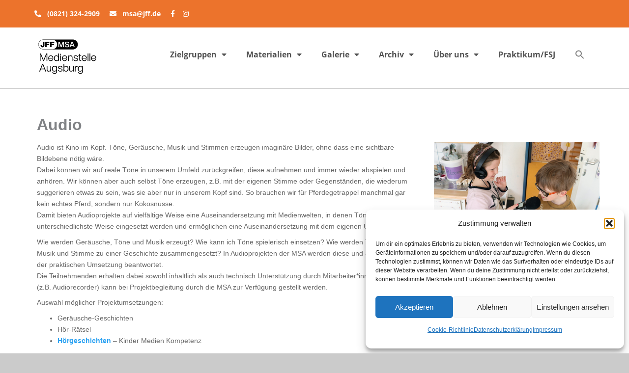

--- FILE ---
content_type: text/css
request_url: https://msa.institut-medienpaedagogik.de/wp-content/uploads/elementor/css/post-15482.css?ver=1768742027
body_size: 1890
content:
.elementor-15482 .elementor-element.elementor-element-07b8eb9:not(.elementor-motion-effects-element-type-background), .elementor-15482 .elementor-element.elementor-element-07b8eb9 > .elementor-motion-effects-container > .elementor-motion-effects-layer{background-color:#FFFFFF;}.elementor-15482 .elementor-element.elementor-element-07b8eb9{transition:background 0.3s, border 0.3s, border-radius 0.3s, box-shadow 0.3s;}.elementor-15482 .elementor-element.elementor-element-07b8eb9 > .elementor-background-overlay{transition:background 0.3s, border-radius 0.3s, opacity 0.3s;}.elementor-15482 .elementor-element.elementor-element-455c1e3 > .elementor-element-populated{padding:0px 60px 0px 15px;}.elementor-widget-text-editor{font-family:var( --e-global-typography-text-font-family ), Sans-serif;font-size:var( --e-global-typography-text-font-size );font-weight:var( --e-global-typography-text-font-weight );line-height:var( --e-global-typography-text-line-height );color:var( --e-global-color-text );}.elementor-widget-text-editor.elementor-drop-cap-view-stacked .elementor-drop-cap{background-color:var( --e-global-color-primary );}.elementor-widget-text-editor.elementor-drop-cap-view-framed .elementor-drop-cap, .elementor-widget-text-editor.elementor-drop-cap-view-default .elementor-drop-cap{color:var( --e-global-color-primary );border-color:var( --e-global-color-primary );}.elementor-15482 .elementor-element.elementor-element-8cd30e5 > .elementor-widget-container{margin:0px 0px 0px 0px;padding:0px 0px 0px 0px;}@media(max-width:1024px){.elementor-widget-text-editor{font-size:var( --e-global-typography-text-font-size );line-height:var( --e-global-typography-text-line-height );}}@media(max-width:767px){.elementor-15482 .elementor-element.elementor-element-455c1e3 > .elementor-element-populated{padding:0px 0px 0px 15px;}.elementor-widget-text-editor{font-size:var( --e-global-typography-text-font-size );line-height:var( --e-global-typography-text-line-height );}}

--- FILE ---
content_type: text/css
request_url: https://msa.institut-medienpaedagogik.de/wp-content/uploads/elementor/css/post-15881.css?ver=1768703505
body_size: 16509
content:
.elementor-15881 .elementor-element.elementor-element-24d26fc > .elementor-container > .elementor-column > .elementor-widget-wrap{align-content:center;align-items:center;}.elementor-15881 .elementor-element.elementor-element-24d26fc:not(.elementor-motion-effects-element-type-background), .elementor-15881 .elementor-element.elementor-element-24d26fc > .elementor-motion-effects-container > .elementor-motion-effects-layer{background-color:var( --e-global-color-accent );}.elementor-15881 .elementor-element.elementor-element-24d26fc > .elementor-container{max-width:1360px;}.elementor-15881 .elementor-element.elementor-element-24d26fc{transition:background 0.3s, border 0.3s, border-radius 0.3s, box-shadow 0.3s;margin-top:0px;margin-bottom:-5px;padding:0px 0px 0px 0px;}.elementor-15881 .elementor-element.elementor-element-24d26fc > .elementor-background-overlay{transition:background 0.3s, border-radius 0.3s, opacity 0.3s;}.elementor-15881 .elementor-element.elementor-element-6ae1cde:not(.elementor-motion-effects-element-type-background) > .elementor-widget-wrap, .elementor-15881 .elementor-element.elementor-element-6ae1cde > .elementor-widget-wrap > .elementor-motion-effects-container > .elementor-motion-effects-layer{background-color:var( --e-global-color-primary );}.elementor-15881 .elementor-element.elementor-element-6ae1cde > .elementor-element-populated{transition:background 0.3s, border 0.3s, border-radius 0.3s, box-shadow 0.3s;margin:0px 0px 0px 0px;--e-column-margin-right:0px;--e-column-margin-left:0px;padding:15px 0px 15px 0px;}.elementor-15881 .elementor-element.elementor-element-6ae1cde > .elementor-element-populated > .elementor-background-overlay{transition:background 0.3s, border-radius 0.3s, opacity 0.3s;}.elementor-15881 .elementor-element.elementor-element-486dd2e{--spacer-size:5px;}.elementor-widget-heading .elementor-heading-title{font-family:var( --e-global-typography-primary-font-family ), Sans-serif;font-weight:var( --e-global-typography-primary-font-weight );color:var( --e-global-color-primary );}.elementor-15881 .elementor-element.elementor-element-35d03a7 > .elementor-widget-container{margin:0px 0px 0px 70px;padding:5px 0px 0px 0px;}.elementor-15881 .elementor-element.elementor-element-35d03a7 .elementor-heading-title{font-family:"Open Sans", Sans-serif;font-size:14px;font-weight:700;}.elementor-15881 .elementor-element.elementor-element-da863b2{--spacer-size:5px;}.elementor-15881 .elementor-element.elementor-element-25436ee:not(.elementor-motion-effects-element-type-background), .elementor-15881 .elementor-element.elementor-element-25436ee > .elementor-motion-effects-container > .elementor-motion-effects-layer{background-color:var( --e-global-color-accent );}.elementor-15881 .elementor-element.elementor-element-25436ee > .elementor-container{max-width:1360px;}.elementor-15881 .elementor-element.elementor-element-25436ee{transition:background 0.3s, border 0.3s, border-radius 0.3s, box-shadow 0.3s;margin-top:0px;margin-bottom:0px;padding:0px 0px 0px 0px;}.elementor-15881 .elementor-element.elementor-element-25436ee > .elementor-background-overlay{transition:background 0.3s, border-radius 0.3s, opacity 0.3s;}.elementor-15881 .elementor-element.elementor-element-bb6049c > .elementor-element-populated{margin:0px 0px 0px 0px;--e-column-margin-right:0px;--e-column-margin-left:0px;padding:0px 0px 0px 0px;}.elementor-15881 .elementor-element.elementor-element-d6bbb34 > .elementor-container > .elementor-column > .elementor-widget-wrap{align-content:center;align-items:center;}.elementor-15881 .elementor-element.elementor-element-d6bbb34:not(.elementor-motion-effects-element-type-background), .elementor-15881 .elementor-element.elementor-element-d6bbb34 > .elementor-motion-effects-container > .elementor-motion-effects-layer{background-color:var( --e-global-color-50194279 );}.elementor-15881 .elementor-element.elementor-element-d6bbb34{transition:background 0.3s, border 0.3s, border-radius 0.3s, box-shadow 0.3s;margin-top:0px;margin-bottom:0px;}.elementor-15881 .elementor-element.elementor-element-d6bbb34 > .elementor-background-overlay{transition:background 0.3s, border-radius 0.3s, opacity 0.3s;}.elementor-15881 .elementor-element.elementor-element-8c3cd8c > .elementor-element-populated{margin:0px 0px 0px 0px;--e-column-margin-right:0px;--e-column-margin-left:0px;padding:15px 0px 20px 0px;}.elementor-widget-theme-site-logo .widget-image-caption{color:var( --e-global-color-text );font-family:var( --e-global-typography-text-font-family ), Sans-serif;font-size:var( --e-global-typography-text-font-size );font-weight:var( --e-global-typography-text-font-weight );line-height:var( --e-global-typography-text-line-height );}.elementor-15881 .elementor-element.elementor-element-c5e0a06 > .elementor-widget-container{margin:0px 0px 0px 70px;}.elementor-15881 .elementor-element.elementor-element-c5e0a06{text-align:start;}.elementor-15881 .elementor-element.elementor-element-c5e0a06 img{width:150px;}.elementor-15881 .elementor-element.elementor-element-2fb5193.elementor-column > .elementor-widget-wrap{justify-content:flex-end;}.elementor-15881 .elementor-element.elementor-element-2fb5193 > .elementor-element-populated{margin:0px 0px 0px 0px;--e-column-margin-right:0px;--e-column-margin-left:0px;padding:15px 0px 20px 0px;}.elementor-widget-nav-menu .elementor-nav-menu .elementor-item{font-family:var( --e-global-typography-primary-font-family ), Sans-serif;font-weight:var( --e-global-typography-primary-font-weight );}.elementor-widget-nav-menu .elementor-nav-menu--main .elementor-item{color:var( --e-global-color-text );fill:var( --e-global-color-text );}.elementor-widget-nav-menu .elementor-nav-menu--main .elementor-item:hover,
					.elementor-widget-nav-menu .elementor-nav-menu--main .elementor-item.elementor-item-active,
					.elementor-widget-nav-menu .elementor-nav-menu--main .elementor-item.highlighted,
					.elementor-widget-nav-menu .elementor-nav-menu--main .elementor-item:focus{color:var( --e-global-color-accent );fill:var( --e-global-color-accent );}.elementor-widget-nav-menu .elementor-nav-menu--main:not(.e--pointer-framed) .elementor-item:before,
					.elementor-widget-nav-menu .elementor-nav-menu--main:not(.e--pointer-framed) .elementor-item:after{background-color:var( --e-global-color-accent );}.elementor-widget-nav-menu .e--pointer-framed .elementor-item:before,
					.elementor-widget-nav-menu .e--pointer-framed .elementor-item:after{border-color:var( --e-global-color-accent );}.elementor-widget-nav-menu{--e-nav-menu-divider-color:var( --e-global-color-text );}.elementor-widget-nav-menu .elementor-nav-menu--dropdown .elementor-item, .elementor-widget-nav-menu .elementor-nav-menu--dropdown  .elementor-sub-item{font-family:var( --e-global-typography-accent-font-family ), Sans-serif;font-weight:var( --e-global-typography-accent-font-weight );}.elementor-15881 .elementor-element.elementor-element-30f8532 > .elementor-widget-container{margin:0px 70px 0px 0px;}.elementor-15881 .elementor-element.elementor-element-30f8532 .elementor-menu-toggle{margin-left:auto;background-color:var( --e-global-color-50194279 );}.elementor-15881 .elementor-element.elementor-element-30f8532 .elementor-nav-menu .elementor-item{font-family:"Open Sans", Sans-serif;font-weight:700;}.elementor-15881 .elementor-element.elementor-element-30f8532 .elementor-nav-menu--main .elementor-item{color:#515151;fill:#515151;}.elementor-15881 .elementor-element.elementor-element-30f8532 .elementor-nav-menu--main .elementor-item:hover,
					.elementor-15881 .elementor-element.elementor-element-30f8532 .elementor-nav-menu--main .elementor-item.elementor-item-active,
					.elementor-15881 .elementor-element.elementor-element-30f8532 .elementor-nav-menu--main .elementor-item.highlighted,
					.elementor-15881 .elementor-element.elementor-element-30f8532 .elementor-nav-menu--main .elementor-item:focus{color:#515151CC;fill:#515151CC;}.elementor-15881 .elementor-element.elementor-element-30f8532 .elementor-nav-menu--main:not(.e--pointer-framed) .elementor-item:before,
					.elementor-15881 .elementor-element.elementor-element-30f8532 .elementor-nav-menu--main:not(.e--pointer-framed) .elementor-item:after{background-color:var( --e-global-color-primary );}.elementor-15881 .elementor-element.elementor-element-30f8532 .e--pointer-framed .elementor-item:before,
					.elementor-15881 .elementor-element.elementor-element-30f8532 .e--pointer-framed .elementor-item:after{border-color:var( --e-global-color-primary );}.elementor-15881 .elementor-element.elementor-element-30f8532 .elementor-nav-menu--main .elementor-item.elementor-item-active{color:#515151;}.elementor-15881 .elementor-element.elementor-element-30f8532 .elementor-nav-menu--main:not(.e--pointer-framed) .elementor-item.elementor-item-active:before,
					.elementor-15881 .elementor-element.elementor-element-30f8532 .elementor-nav-menu--main:not(.e--pointer-framed) .elementor-item.elementor-item-active:after{background-color:var( --e-global-color-primary );}.elementor-15881 .elementor-element.elementor-element-30f8532 .e--pointer-framed .elementor-item.elementor-item-active:before,
					.elementor-15881 .elementor-element.elementor-element-30f8532 .e--pointer-framed .elementor-item.elementor-item-active:after{border-color:var( --e-global-color-primary );}.elementor-15881 .elementor-element.elementor-element-30f8532 .elementor-nav-menu--dropdown a, .elementor-15881 .elementor-element.elementor-element-30f8532 .elementor-menu-toggle{color:var( --e-global-color-6cef6349 );fill:var( --e-global-color-6cef6349 );}.elementor-15881 .elementor-element.elementor-element-30f8532 .elementor-nav-menu--dropdown{background-color:#E3E3E3CF;}.elementor-15881 .elementor-element.elementor-element-30f8532 .elementor-nav-menu--dropdown a:hover,
					.elementor-15881 .elementor-element.elementor-element-30f8532 .elementor-nav-menu--dropdown a:focus,
					.elementor-15881 .elementor-element.elementor-element-30f8532 .elementor-nav-menu--dropdown a.elementor-item-active,
					.elementor-15881 .elementor-element.elementor-element-30f8532 .elementor-nav-menu--dropdown a.highlighted,
					.elementor-15881 .elementor-element.elementor-element-30f8532 .elementor-menu-toggle:hover,
					.elementor-15881 .elementor-element.elementor-element-30f8532 .elementor-menu-toggle:focus{color:#515151CC;}.elementor-15881 .elementor-element.elementor-element-30f8532 .elementor-nav-menu--dropdown a:hover,
					.elementor-15881 .elementor-element.elementor-element-30f8532 .elementor-nav-menu--dropdown a:focus,
					.elementor-15881 .elementor-element.elementor-element-30f8532 .elementor-nav-menu--dropdown a.elementor-item-active,
					.elementor-15881 .elementor-element.elementor-element-30f8532 .elementor-nav-menu--dropdown a.highlighted{background-color:#CBCBCBCC;}.elementor-15881 .elementor-element.elementor-element-30f8532 .elementor-nav-menu--dropdown a.elementor-item-active{color:#515151;background-color:var( --e-global-color-accent );}.elementor-15881 .elementor-element.elementor-element-30f8532 .elementor-nav-menu--dropdown .elementor-item, .elementor-15881 .elementor-element.elementor-element-30f8532 .elementor-nav-menu--dropdown  .elementor-sub-item{font-family:"open-sans", Sans-serif;font-size:14px;font-weight:700;}.elementor-15881 .elementor-element.elementor-element-30f8532 .elementor-nav-menu--main > .elementor-nav-menu > li > .elementor-nav-menu--dropdown, .elementor-15881 .elementor-element.elementor-element-30f8532 .elementor-nav-menu__container.elementor-nav-menu--dropdown{margin-top:50px !important;}.elementor-15881 .elementor-element.elementor-element-30f8532 div.elementor-menu-toggle{color:var( --e-global-color-primary );}.elementor-15881 .elementor-element.elementor-element-30f8532 div.elementor-menu-toggle svg{fill:var( --e-global-color-primary );}.elementor-widget-divider{--divider-color:var( --e-global-color-secondary );}.elementor-widget-divider .elementor-divider__text{color:var( --e-global-color-secondary );font-family:var( --e-global-typography-secondary-font-family ), Sans-serif;font-weight:var( --e-global-typography-secondary-font-weight );}.elementor-widget-divider.elementor-view-stacked .elementor-icon{background-color:var( --e-global-color-secondary );}.elementor-widget-divider.elementor-view-framed .elementor-icon, .elementor-widget-divider.elementor-view-default .elementor-icon{color:var( --e-global-color-secondary );border-color:var( --e-global-color-secondary );}.elementor-widget-divider.elementor-view-framed .elementor-icon, .elementor-widget-divider.elementor-view-default .elementor-icon svg{fill:var( --e-global-color-secondary );}.elementor-15881 .elementor-element.elementor-element-27479f7{--divider-border-style:solid;--divider-color:var( --e-global-color-accent );--divider-border-width:1px;}.elementor-15881 .elementor-element.elementor-element-27479f7 .elementor-divider-separator{width:100%;}.elementor-15881 .elementor-element.elementor-element-27479f7 .elementor-divider{padding-block-start:0px;padding-block-end:0px;}.elementor-theme-builder-content-area{height:400px;}.elementor-location-header:before, .elementor-location-footer:before{content:"";display:table;clear:both;}@media(min-width:768px){.elementor-15881 .elementor-element.elementor-element-8c3cd8c{width:25%;}.elementor-15881 .elementor-element.elementor-element-2fb5193{width:75%;}}@media(max-width:1024px){.elementor-15881 .elementor-element.elementor-element-24d26fc{padding:0px 0px 0px 0px;}.elementor-15881 .elementor-element.elementor-element-6ae1cde > .elementor-element-populated{padding:0px 0px 0px 0px;}.elementor-15881 .elementor-element.elementor-element-486dd2e{--spacer-size:5px;}.elementor-15881 .elementor-element.elementor-element-35d03a7 > .elementor-widget-container{margin:0px 0px 0px 40px;padding:5px 0px 5px 0px;}.elementor-15881 .elementor-element.elementor-element-da863b2{--spacer-size:5px;}.elementor-widget-theme-site-logo .widget-image-caption{font-size:var( --e-global-typography-text-font-size );line-height:var( --e-global-typography-text-line-height );}.elementor-15881 .elementor-element.elementor-element-c5e0a06 > .elementor-widget-container{margin:0px 0px 0px 40px;}.elementor-15881 .elementor-element.elementor-element-30f8532 > .elementor-widget-container{margin:0px 40px 0px 0px;}.elementor-15881 .elementor-element.elementor-element-30f8532 .elementor-nav-menu--main .elementor-item{padding-left:0px;padding-right:0px;padding-top:0px;padding-bottom:0px;}.elementor-15881 .elementor-element.elementor-element-30f8532 .elementor-nav-menu--dropdown a{padding-left:0px;padding-right:0px;padding-top:8px;padding-bottom:8px;}.elementor-15881 .elementor-element.elementor-element-30f8532 .elementor-nav-menu--main > .elementor-nav-menu > li > .elementor-nav-menu--dropdown, .elementor-15881 .elementor-element.elementor-element-30f8532 .elementor-nav-menu__container.elementor-nav-menu--dropdown{margin-top:50px !important;}}@media(max-width:767px){.elementor-15881 .elementor-element.elementor-element-24d26fc{padding:0px 0px 0px 0px;}.elementor-15881 .elementor-element.elementor-element-6ae1cde{width:100%;}.elementor-15881 .elementor-element.elementor-element-35d03a7 > .elementor-widget-container{margin:0px 0px 0px 0px;}.elementor-15881 .elementor-element.elementor-element-35d03a7{text-align:center;}.elementor-15881 .elementor-element.elementor-element-35d03a7 .elementor-heading-title{font-size:12px;}.elementor-15881 .elementor-element.elementor-element-8c3cd8c{width:50%;}.elementor-widget-theme-site-logo .widget-image-caption{font-size:var( --e-global-typography-text-font-size );line-height:var( --e-global-typography-text-line-height );}.elementor-15881 .elementor-element.elementor-element-c5e0a06 > .elementor-widget-container{margin:0px 0px 0px 20px;}.elementor-15881 .elementor-element.elementor-element-2fb5193{width:50%;}.elementor-15881 .elementor-element.elementor-element-30f8532 > .elementor-widget-container{margin:0px 20px 0px 0px;}.elementor-15881 .elementor-element.elementor-element-30f8532 .elementor-nav-menu--main > .elementor-nav-menu > li > .elementor-nav-menu--dropdown, .elementor-15881 .elementor-element.elementor-element-30f8532 .elementor-nav-menu__container.elementor-nav-menu--dropdown{margin-top:50px !important;}}@media(max-width:1024px) and (min-width:768px){.elementor-15881 .elementor-element.elementor-element-6ae1cde{width:100%;}.elementor-15881 .elementor-element.elementor-element-8c3cd8c{width:50%;}.elementor-15881 .elementor-element.elementor-element-2fb5193{width:50%;}}

--- FILE ---
content_type: text/css
request_url: https://msa.institut-medienpaedagogik.de/wp-content/uploads/elementor/css/post-15988.css?ver=1768703505
body_size: 9949
content:
.elementor-15988 .elementor-element.elementor-element-10491dd:not(.elementor-motion-effects-element-type-background), .elementor-15988 .elementor-element.elementor-element-10491dd > .elementor-motion-effects-container > .elementor-motion-effects-layer{background-color:#CBCBCB;}.elementor-15988 .elementor-element.elementor-element-10491dd{transition:background 0.3s, border 0.3s, border-radius 0.3s, box-shadow 0.3s;}.elementor-15988 .elementor-element.elementor-element-10491dd > .elementor-background-overlay{transition:background 0.3s, border-radius 0.3s, opacity 0.3s;}.elementor-15988 .elementor-element.elementor-element-b64efa6:not(.elementor-motion-effects-element-type-background) > .elementor-widget-wrap, .elementor-15988 .elementor-element.elementor-element-b64efa6 > .elementor-widget-wrap > .elementor-motion-effects-container > .elementor-motion-effects-layer{background-color:#EFEFEF;}.elementor-15988 .elementor-element.elementor-element-b64efa6 > .elementor-element-populated{transition:background 0.3s, border 0.3s, border-radius 0.3s, box-shadow 0.3s;padding:30px 80px 15px 0px;}.elementor-15988 .elementor-element.elementor-element-b64efa6 > .elementor-element-populated > .elementor-background-overlay{transition:background 0.3s, border-radius 0.3s, opacity 0.3s;}.elementor-15988 .elementor-element.elementor-element-3ab73cd > .elementor-container > .elementor-column > .elementor-widget-wrap{align-content:center;align-items:center;}.elementor-15988 .elementor-element.elementor-element-3ab73cd:not(.elementor-motion-effects-element-type-background), .elementor-15988 .elementor-element.elementor-element-3ab73cd > .elementor-motion-effects-container > .elementor-motion-effects-layer{background-color:#CBCBCB00;}.elementor-15988 .elementor-element.elementor-element-3ab73cd{transition:background 0.3s, border 0.3s, border-radius 0.3s, box-shadow 0.3s;}.elementor-15988 .elementor-element.elementor-element-3ab73cd > .elementor-background-overlay{transition:background 0.3s, border-radius 0.3s, opacity 0.3s;}.elementor-widget-image .widget-image-caption{color:var( --e-global-color-text );font-family:var( --e-global-typography-text-font-family ), Sans-serif;font-size:var( --e-global-typography-text-font-size );font-weight:var( --e-global-typography-text-font-weight );line-height:var( --e-global-typography-text-line-height );}.elementor-15988 .elementor-element.elementor-element-89750b3{text-align:start;}.elementor-15988 .elementor-element.elementor-element-89750b3 img{width:70%;}.elementor-15988 .elementor-element.elementor-element-4a564a4{text-align:center;}.elementor-15988 .elementor-element.elementor-element-bbbab46.elementor-column > .elementor-widget-wrap{justify-content:flex-end;}.elementor-15988 .elementor-element.elementor-element-bbbab46 > .elementor-widget-wrap > .elementor-widget:not(.elementor-widget__width-auto):not(.elementor-widget__width-initial):not(:last-child):not(.elementor-absolute){margin-block-end:20px;}.elementor-15988 .elementor-element.elementor-element-59d097a{width:var( --container-widget-width, 86.407% );max-width:86.407%;--container-widget-width:86.407%;--container-widget-flex-grow:0;text-align:center;}.elementor-15988 .elementor-element.elementor-element-59d097a img{width:68px;}.elementor-15988 .elementor-element.elementor-element-527b8df img{width:150px;}.elementor-15988 .elementor-element.elementor-element-bbc1ca3:not(.elementor-motion-effects-element-type-background), .elementor-15988 .elementor-element.elementor-element-bbc1ca3 > .elementor-motion-effects-container > .elementor-motion-effects-layer{background-color:var( --e-global-color-accent );}.elementor-15988 .elementor-element.elementor-element-bbc1ca3{transition:background 0.3s, border 0.3s, border-radius 0.3s, box-shadow 0.3s;}.elementor-15988 .elementor-element.elementor-element-bbc1ca3 > .elementor-background-overlay{transition:background 0.3s, border-radius 0.3s, opacity 0.3s;}.elementor-15988 .elementor-element.elementor-element-71af7a0:not(.elementor-motion-effects-element-type-background) > .elementor-widget-wrap, .elementor-15988 .elementor-element.elementor-element-71af7a0 > .elementor-widget-wrap > .elementor-motion-effects-container > .elementor-motion-effects-layer{background-color:var( --e-global-color-primary );}.elementor-15988 .elementor-element.elementor-element-71af7a0 > .elementor-element-populated{transition:background 0.3s, border 0.3s, border-radius 0.3s, box-shadow 0.3s;padding:10px 0px 10px 80px;}.elementor-15988 .elementor-element.elementor-element-71af7a0 > .elementor-element-populated > .elementor-background-overlay{transition:background 0.3s, border-radius 0.3s, opacity 0.3s;}.elementor-widget-nav-menu .elementor-nav-menu .elementor-item{font-family:var( --e-global-typography-primary-font-family ), Sans-serif;font-weight:var( --e-global-typography-primary-font-weight );}.elementor-widget-nav-menu .elementor-nav-menu--main .elementor-item{color:var( --e-global-color-text );fill:var( --e-global-color-text );}.elementor-widget-nav-menu .elementor-nav-menu--main .elementor-item:hover,
					.elementor-widget-nav-menu .elementor-nav-menu--main .elementor-item.elementor-item-active,
					.elementor-widget-nav-menu .elementor-nav-menu--main .elementor-item.highlighted,
					.elementor-widget-nav-menu .elementor-nav-menu--main .elementor-item:focus{color:var( --e-global-color-accent );fill:var( --e-global-color-accent );}.elementor-widget-nav-menu .elementor-nav-menu--main:not(.e--pointer-framed) .elementor-item:before,
					.elementor-widget-nav-menu .elementor-nav-menu--main:not(.e--pointer-framed) .elementor-item:after{background-color:var( --e-global-color-accent );}.elementor-widget-nav-menu .e--pointer-framed .elementor-item:before,
					.elementor-widget-nav-menu .e--pointer-framed .elementor-item:after{border-color:var( --e-global-color-accent );}.elementor-widget-nav-menu{--e-nav-menu-divider-color:var( --e-global-color-text );}.elementor-widget-nav-menu .elementor-nav-menu--dropdown .elementor-item, .elementor-widget-nav-menu .elementor-nav-menu--dropdown  .elementor-sub-item{font-family:var( --e-global-typography-accent-font-family ), Sans-serif;font-weight:var( --e-global-typography-accent-font-weight );}.elementor-15988 .elementor-element.elementor-element-be6fc1d .elementor-nav-menu .elementor-item{font-family:"open-sans", Sans-serif;font-size:14px;font-weight:700;}.elementor-15988 .elementor-element.elementor-element-be6fc1d .elementor-nav-menu--main .elementor-item{color:var( --e-global-color-50194279 );fill:var( --e-global-color-50194279 );}.elementor-15988 .elementor-element.elementor-element-be6fc1d .elementor-nav-menu--main .elementor-item:hover,
					.elementor-15988 .elementor-element.elementor-element-be6fc1d .elementor-nav-menu--main .elementor-item.elementor-item-active,
					.elementor-15988 .elementor-element.elementor-element-be6fc1d .elementor-nav-menu--main .elementor-item.highlighted,
					.elementor-15988 .elementor-element.elementor-element-be6fc1d .elementor-nav-menu--main .elementor-item:focus{color:#E2E2E2;fill:#E2E2E2;}.elementor-theme-builder-content-area{height:400px;}.elementor-location-header:before, .elementor-location-footer:before{content:"";display:table;clear:both;}@media(max-width:1024px){.elementor-15988 .elementor-element.elementor-element-b64efa6 > .elementor-element-populated{margin:0px 0px 0px 0px;--e-column-margin-right:0px;--e-column-margin-left:0px;padding:20px 20px 20px 20px;}.elementor-widget-image .widget-image-caption{font-size:var( --e-global-typography-text-font-size );line-height:var( --e-global-typography-text-line-height );}.elementor-15988 .elementor-element.elementor-element-71af7a0 > .elementor-element-populated{padding:0px 20px 0px 20px;}}@media(max-width:767px){.elementor-15988 .elementor-element.elementor-element-7960f25{width:100%;}.elementor-15988 .elementor-element.elementor-element-7960f25.elementor-column > .elementor-widget-wrap{justify-content:center;}.elementor-widget-image .widget-image-caption{font-size:var( --e-global-typography-text-font-size );line-height:var( --e-global-typography-text-line-height );}.elementor-15988 .elementor-element.elementor-element-89750b3{text-align:center;}.elementor-15988 .elementor-element.elementor-element-89750b3 img{width:180px;}.elementor-15988 .elementor-element.elementor-element-9b49716{width:100%;}.elementor-15988 .elementor-element.elementor-element-9b49716.elementor-column > .elementor-widget-wrap{justify-content:center;}.elementor-15988 .elementor-element.elementor-element-4a564a4{text-align:center;}.elementor-15988 .elementor-element.elementor-element-4a564a4 img{width:160px;}.elementor-15988 .elementor-element.elementor-element-bbbab46{width:100%;}.elementor-15988 .elementor-element.elementor-element-bbbab46.elementor-column > .elementor-widget-wrap{justify-content:center;}.elementor-15988 .elementor-element.elementor-element-59d097a{text-align:center;}.elementor-15988 .elementor-element.elementor-element-59d097a img{width:70px;}.elementor-15988 .elementor-element.elementor-element-d4eac3e{width:100%;}.elementor-15988 .elementor-element.elementor-element-d4eac3e.elementor-column > .elementor-widget-wrap{justify-content:center;}.elementor-15988 .elementor-element.elementor-element-527b8df{text-align:center;}.elementor-15988 .elementor-element.elementor-element-527b8df img{width:160px;}.elementor-15988 .elementor-element.elementor-element-71af7a0 > .elementor-element-populated{padding:0px 5px 0px 5px;}.elementor-15988 .elementor-element.elementor-element-be6fc1d .elementor-nav-menu .elementor-item{font-size:10px;}}@media(max-width:1024px) and (min-width:768px){.elementor-15988 .elementor-element.elementor-element-4b7f8f3{width:25%;}.elementor-15988 .elementor-element.elementor-element-7960f25{width:18%;}.elementor-15988 .elementor-element.elementor-element-9b49716{width:15%;}.elementor-15988 .elementor-element.elementor-element-bbbab46{width:12%;}.elementor-15988 .elementor-element.elementor-element-d4eac3e{width:15%;}}

--- FILE ---
content_type: image/svg+xml
request_url: https://msa.institut-medienpaedagogik.de/wp-content/uploads/2023/02/JFF-Claim-unten-schwarz.svg
body_size: 12434
content:
<svg xmlns="http://www.w3.org/2000/svg" id="Layer_1" viewBox="0 0 1448 903"><path d="m475.403,460H213.13c-92.856,0-168.398-75.364-168.398-168S120.274,124,213.13,124h262.273c92.856,0,168.398,75.364,168.398,168s-75.542,168-168.398,168ZM213.13,137.472c-85.427,0-154.927,69.322-154.927,154.528s69.5,154.528,154.927,154.528h262.273c85.428,0,154.927-69.322,154.927-154.528s-69.498-154.528-154.927-154.528H213.13Z"></path><polygon points="266.031 382.273 306.369 382.273 306.369 306.657 393.59 306.657 393.59 272.416 306.369 272.416 306.369 232.793 400.661 232.793 400.661 197.578 266.031 197.578 266.031 382.273"></polygon><polygon points="553.444 232.793 553.444 197.578 418.813 197.578 418.813 382.273 459.152 382.273 459.152 306.657 546.373 306.657 546.373 272.416 459.152 272.416 459.152 232.793 553.444 232.793"></polygon><path d="m206.254,326.888c0,5.319-.974,9.827-2.918,13.522-1.948,3.699-4.715,6.486-8.303,8.368-3.587,1.879-7.825,2.818-12.71,2.818-4.931,0-9.199-.939-12.81-2.818-3.611-1.882-6.386-4.669-8.333-8.368-1.944-3.695-2.918-8.202-2.918-13.522v-14.396h-39.103v14.723c0,12.017,2.552,22.479,7.652,31.386,5.1,8.907,12.429,15.77,21.982,20.589,9.557,4.823,20.862,7.233,33.918,7.233s24.469-2.444,34.111-7.329c9.642-4.885,17.025-11.782,22.148-20.689,5.123-8.903,7.683-19.28,7.683-31.128v-129.699h-40.4v129.311Z"></path><path d="m90.227,560.694h15.524l31.318,80.188h.271l31.048-80.188h15.795v96.521h-11.609v-79.377h-.271s-2.564,7.56-4.319,12.149l-26.459,67.228h-9.314l-26.459-67.228c-1.891-4.859-4.32-12.149-4.32-12.149h-.27v79.377h-10.935v-96.521Z"></path><path d="m194.039,622.388c0-20.25,13.229-36.719,33.074-36.719,20.924,0,32.128,16.199,32.128,39.283h-53.997c.81,14.175,8.504,24.974,22.544,24.974,10.124,0,16.874-4.859,19.304-14.309h10.665c-3.24,14.984-14.175,23.488-29.969,23.488-21.329,0-33.749-16.469-33.749-36.718Zm11.475-5.67h41.983c-.675-13.904-7.83-22.409-20.384-22.409-12.96,0-19.979,9.72-21.6,22.409Z"></path><path d="m265.992,622.522c0-23.22,13.364-36.719,30.644-36.719,9.854,0,17.415,4.859,21.869,11.475h.271v-36.584h10.935v96.521h-10.935v-8.505h-.271c-5.265,6.75-11.744,10.53-21.599,10.53-19.034,0-30.914-14.31-30.914-36.719Zm53.458.135c0-16.199-7.83-27.539-22.274-27.539-13.229,0-19.979,11.88-19.979,27.539,0,15.794,6.749,27.404,20.113,27.404,15.524,0,22.14-11.61,22.14-27.404Z"></path><path d="m344.562,560.694h10.935v13.5h-10.935v-13.5Zm0,26.729h10.935v69.792h-10.935v-69.792Z"></path><path d="m366.431,622.388c0-20.25,13.229-36.719,33.074-36.719,20.924,0,32.128,16.199,32.128,39.283h-53.997c.81,14.175,8.504,24.974,22.544,24.974,10.124,0,16.874-4.859,19.304-14.309h10.665c-3.24,14.984-14.175,23.488-29.969,23.488-21.329,0-33.749-16.469-33.749-36.718Zm11.475-5.67h41.983c-.675-13.904-7.83-22.409-20.384-22.409-12.96,0-19.979,9.72-21.6,22.409Z"></path><path d="m453.233,596.604h.27c4.995-6.615,12.015-10.8,22.14-10.8,14.579,0,23.489,7.965,23.489,22.409v49.003h-10.935v-48.058c0-9.045-5.94-14.175-15.795-14.175-11.069,0-19.169,7.83-19.169,19.304v42.929h-10.935v-69.792h10.935v9.18Z"></path><path d="m513.579,587.424h10.935v9.854h.27c5.265-7.154,12.285-11.475,22.409-11.475,17.685,0,29.969,13.499,29.969,36.719,0,22.409-11.475,36.719-30.373,36.719-9.45,0-16.2-2.835-22.005-10.26h-.27v30.644h-10.935v-92.201Zm52.378,35.233c0-15.659-6.615-27.539-19.845-27.539-15.254,0-22.273,12.42-22.273,27.539s6.074,27.404,22.139,27.404c13.364,0,19.979-11.61,19.979-27.404Z"></path><path d="m630.891,647.496h-.135c-4.185,5.4-11.34,11.069-23.219,11.069-13.229,0-23.624-6.209-23.624-19.438,0-16.47,12.959-19.845,30.373-22.545,9.854-1.484,16.739-2.43,16.739-9.989,0-7.829-5.669-12.284-15.659-12.284-11.339,0-17.009,4.859-17.414,15.389h-10.529c.404-13.499,9.314-23.624,27.809-23.624,14.85,0,25.784,5.535,25.784,22.14v33.209c0,5.669,1.35,8.774,7.425,7.424h.404v7.965c-1.35.54-3.104,1.08-5.939,1.08-7.154,0-10.935-3.239-12.015-10.395Zm.271-16.064v-11.879c-3.646,2.295-9.99,4.05-15.93,5.13-10.935,2.024-19.709,3.914-19.709,14.174,0,9.314,7.289,11.34,14.444,11.34,14.579,0,21.194-10.665,21.194-18.765Zm-32.264-70.062h10.529v12.824h-10.529v-12.824Zm22.139,0h10.529v12.824h-10.529v-12.824Z"></path><path d="m653.032,622.522c0-23.22,13.364-36.719,30.644-36.719,9.854,0,17.415,4.859,21.869,11.475h.271v-36.584h10.935v96.521h-10.935v-8.505h-.271c-5.265,6.75-11.744,10.53-21.599,10.53-19.034,0-30.914-14.31-30.914-36.719Zm53.458.135c0-16.199-7.83-27.539-22.274-27.539-13.229,0-19.979,11.88-19.979,27.539,0,15.794,6.749,27.404,20.113,27.404,15.524,0,22.14-11.61,22.14-27.404Z"></path><path d="m774.395,647.496h-.135c-4.185,5.4-11.34,11.069-23.219,11.069-13.229,0-23.624-6.209-23.624-19.438,0-16.47,12.959-19.845,30.373-22.545,9.854-1.484,16.739-2.43,16.739-9.989,0-7.829-5.669-12.284-15.659-12.284-11.339,0-17.009,4.859-17.414,15.389h-10.529c.404-13.499,9.314-23.624,27.809-23.624,14.85,0,25.784,5.535,25.784,22.14v33.209c0,5.669,1.35,8.774,7.425,7.424h.404v7.965c-1.35.54-3.104,1.08-5.939,1.08-7.154,0-10.935-3.239-12.015-10.395Zm.271-16.064v-11.879c-3.646,2.295-9.99,4.05-15.93,5.13-10.935,2.024-19.709,3.914-19.709,14.174,0,9.314,7.289,11.34,14.444,11.34,14.579,0,21.194-10.665,21.194-18.765Z"></path><path d="m798.696,661.131h10.124c1.08,7.694,8.37,10.664,19.17,10.664,12.824,0,19.979-5.805,19.979-17.954v-9.854h-.27c-5.13,6.615-10.665,10.8-20.654,10.8-18.089,0-30.509-14.444-30.509-34.559,0-21.734,13.635-34.424,29.834-34.424,10.124,0,16.604,3.915,21.329,10.529h.27v-8.909h10.935v66.012c0,18.359-12.149,26.999-30.644,26.999-18.089,0-28.349-7.289-29.563-19.304Zm50.083-41.443c0-15.255-6.479-24.704-21.329-24.704-13.095,0-19.709,10.26-19.709,25.379,0,15.255,6.884,25.244,19.844,25.244,16.064,0,21.194-11.205,21.194-25.919Z"></path><path d="m867.141,622.388c0-20.25,12.96-36.719,33.749-36.719,20.924,0,33.613,16.469,33.613,36.719s-12.689,36.718-33.613,36.718c-20.789,0-33.749-16.469-33.749-36.718Zm56.158,0c0-15.39-7.561-27.675-22.409-27.675s-22.544,12.285-22.544,27.675,7.694,27.538,22.544,27.538,22.409-12.149,22.409-27.538Z"></path><path d="m943.686,661.131h10.124c1.08,7.694,8.37,10.664,19.17,10.664,12.824,0,19.979-5.805,19.979-17.954v-9.854h-.27c-5.13,6.615-10.665,10.8-20.654,10.8-18.089,0-30.509-14.444-30.509-34.559,0-21.734,13.635-34.424,29.834-34.424,10.124,0,16.604,3.915,21.329,10.529h.27v-8.909h10.935v66.012c0,18.359-12.149,26.999-30.644,26.999-18.089,0-28.349-7.289-29.563-19.304Zm50.083-41.443c0-15.255-6.479-24.704-21.329-24.704-13.095,0-19.709,10.26-19.709,25.379,0,15.255,6.885,25.244,19.844,25.244,16.064,0,21.194-11.205,21.194-25.919Z"></path><path d="m1016.046,560.694h10.935v13.5h-10.935v-13.5Zm0,26.729h10.935v69.792h-10.935v-69.792Z"></path><path d="m1063.024,619.553l-10.26,9.719v27.944h-10.935v-96.521h10.935v56.563l30.644-29.834h13.904l-26.729,25.108,29.969,44.684h-12.824l-24.704-37.663Z"></path><path d="m1129.31,560.694h10.935v13.5h-10.935v-13.5Zm0,26.729h10.935v69.792h-10.935v-69.792Z"></path><path d="m1163.328,596.604h.27c4.995-6.615,12.015-10.8,22.14-10.8,14.579,0,23.489,7.965,23.489,22.409v49.003h-10.935v-48.058c0-9.045-5.94-14.175-15.795-14.175-11.069,0-19.169,7.83-19.169,19.304v42.929h-10.935v-69.792h10.935v9.18Z"></path><path d="m90.227,710.694h65.472v10.665h-53.322v30.104h44.413v10.26h-44.413v45.493h-12.149v-96.521Z"></path><path d="m156.645,772.388c0-20.25,12.96-36.719,33.749-36.719,20.924,0,33.613,16.469,33.613,36.719s-12.689,36.718-33.613,36.718c-20.789,0-33.749-16.469-33.749-36.718Zm56.158,0c0-15.39-7.561-27.675-22.409-27.675s-22.544,12.285-22.544,27.675,7.694,27.538,22.544,27.538,22.409-12.149,22.409-27.538Z"></path><path d="m243.179,749.033h.27c4.186-6.75,11.475-12.42,20.789-12.42,2.025,0,3.105.271,4.455.811v10.529h-.405c-1.619-.54-2.699-.675-4.859-.675-10.8,0-20.249,8.1-20.249,21.194v38.743h-10.935v-69.792h10.935v11.609Z"></path><path d="m274.093,784.537h11.205c1.484,12.149,9.584,15.524,19.979,15.524,11.475,0,16.199-4.995,16.199-11.475,0-7.83-5.399-9.854-18.224-12.555-13.77-2.835-26.054-5.67-26.054-20.924,0-11.61,8.909-19.17,25.108-19.17,17.279,0,25.784,8.235,27.404,21.869h-11.205c-1.08-9.18-6.074-13.229-16.469-13.229-9.99,0-14.04,4.455-14.04,9.99,0,7.56,6.75,9.044,18.765,11.475,14.039,2.834,25.784,5.939,25.784,22.004,0,14.039-11.475,21.194-27.539,21.194-19.169,0-29.834-9.045-30.914-24.704Z"></path><path d="m340.512,772.388c0-20.25,12.96-36.719,33.749-36.719,16.469,0,27.403,9.449,29.833,24.299h-11.069c-1.62-9.449-8.234-15.255-18.764-15.255-14.85,0-22.544,12.285-22.544,27.675s7.694,27.538,22.544,27.538c11.339,0,18.089-6.479,19.034-17.279h10.799c-1.484,16.739-12.419,26.459-29.833,26.459-20.789,0-33.749-16.469-33.749-36.718Z"></path><path d="m425.426,746.604h.27c4.995-6.615,12.015-10.8,22.14-10.8,14.579,0,23.489,7.965,23.489,22.409v49.003h-10.935v-48.058c0-9.045-5.94-14.175-15.795-14.175-11.069,0-19.169,7.83-19.169,19.304v42.929h-10.935v-96.521h10.935v35.909Z"></path><path d="m527.484,807.216v-9.585h-.27c-4.995,6.75-10.935,11.205-21.06,11.205-14.31,0-23.489-8.64-23.489-23.084v-48.328h10.935v48.058c0,9.045,5.805,14.31,15.659,14.31,11.07,0,18.225-8.369,18.225-19.439v-42.928h10.935v69.792h-10.935Z"></path><path d="m561.505,746.604h.27c4.995-6.615,12.015-10.8,22.14-10.8,14.579,0,23.489,7.965,23.489,22.409v49.003h-10.935v-48.058c0-9.045-5.94-14.175-15.795-14.175-11.069,0-19.169,7.83-19.169,19.304v42.929h-10.935v-69.792h10.935v9.18Z"></path><path d="m620.096,811.131h10.124c1.08,7.694,8.37,10.664,19.17,10.664,12.824,0,19.979-5.805,19.979-17.954v-9.854h-.27c-5.13,6.615-10.665,10.8-20.654,10.8-18.089,0-30.509-14.444-30.509-34.559,0-21.734,13.635-34.424,29.834-34.424,10.124,0,16.604,3.915,21.329,10.529h.27v-8.909h10.935v66.012c0,18.359-12.149,26.999-30.644,26.999-18.089,0-28.349-7.289-29.563-19.304Zm50.083-41.443c0-15.255-6.479-24.704-21.329-24.704-13.095,0-19.709,10.26-19.709,25.379,0,15.255,6.885,25.244,19.844,25.244,16.064,0,21.194-11.205,21.194-25.919Z"></path><path d="m758.333,807.216v-9.585h-.27c-4.995,6.75-10.935,11.205-21.06,11.205-14.31,0-23.489-8.64-23.489-23.084v-48.328h10.935v48.058c0,9.045,5.805,14.31,15.659,14.31,11.07,0,18.225-8.369,18.225-19.439v-42.928h10.935v69.792h-10.935Z"></path><path d="m792.353,746.604h.27c4.995-6.615,12.015-10.8,22.14-10.8,14.579,0,23.489,7.965,23.489,22.409v49.003h-10.935v-48.058c0-9.045-5.94-14.175-15.795-14.175-11.069,0-19.169,7.83-19.169,19.304v42.929h-10.935v-69.792h10.935v9.18Z"></path><path d="m846.083,772.522c0-23.22,13.364-36.719,30.644-36.719,9.854,0,17.415,4.859,21.869,11.475h.271v-36.584h10.935v96.521h-10.935v-8.505h-.271c-5.265,6.75-11.744,10.53-21.599,10.53-19.034,0-30.914-14.31-30.914-36.719Zm53.458.135c0-16.199-7.83-27.539-22.274-27.539-13.229,0-19.979,11.88-19.979,27.539,0,15.794,6.749,27.404,20.113,27.404,15.524,0,22.14-11.61,22.14-27.404Z"></path><path d="m947.737,710.694h40.229c10.124,0,17.954,3.375,22.948,9.315,4.05,4.725,6.48,11.069,6.48,18.358,0,17.685-10.125,28.35-31.184,28.35h-26.324v40.498h-12.149v-96.521Zm12.149,46.169h25.379c13.635,0,20.114-6.885,20.114-17.955,0-11.609-7.155-17.684-19.439-17.684h-26.054v35.639Z"></path><path d="m1035.756,749.033h.27c4.186-6.75,11.475-12.42,20.789-12.42,2.025,0,3.105.271,4.455.811v10.529h-.405c-1.619-.54-2.699-.675-4.859-.675-10.8,0-20.249,8.1-20.249,21.194v38.743h-10.935v-69.792h10.935v11.609Z"></path><path d="m1111.22,797.496h-.135c-4.185,5.4-11.34,11.069-23.219,11.069-13.229,0-23.624-6.209-23.624-19.438,0-16.47,12.959-19.845,30.373-22.545,9.854-1.484,16.739-2.43,16.739-9.989,0-7.829-5.669-12.284-15.659-12.284-11.339,0-17.009,4.859-17.414,15.389h-10.529c.404-13.499,9.314-23.624,27.809-23.624,14.85,0,25.784,5.535,25.784,22.14v33.209c0,5.669,1.35,8.774,7.425,7.424h.404v7.965c-1.35.54-3.104,1.08-5.939,1.08-7.154,0-10.935-3.239-12.015-10.395Zm.271-16.064v-11.879c-3.646,2.295-9.99,4.05-15.93,5.13-10.935,2.024-19.709,3.914-19.709,14.174,0,9.314,7.289,11.34,14.444,11.34,14.579,0,21.194-10.665,21.194-18.765Z"></path><path d="m1159.686,770.632l-23.219-33.208h12.689l16.604,25.379h.27l17.279-25.379h12.015l-22.949,31.993,27.269,37.799h-12.824l-20.654-29.969h-.27l-20.249,29.969h-12.285l26.324-36.584Z"></path><path d="m1205.18,710.694h10.935v13.5h-10.935v-13.5Zm0,26.729h10.935v69.792h-10.935v-69.792Z"></path><path d="m1226.509,784.537h11.205c1.484,12.149,9.584,15.524,19.979,15.524,11.475,0,16.199-4.995,16.199-11.475,0-7.83-5.399-9.854-18.224-12.555-13.77-2.835-26.054-5.67-26.054-20.924,0-11.61,8.909-19.17,25.108-19.17,17.279,0,25.784,8.235,27.404,21.869h-11.205c-1.08-9.18-6.074-13.229-16.469-13.229-9.99,0-14.04,4.455-14.04,9.99,0,7.56,6.75,9.044,18.765,11.475,14.039,2.834,25.784,5.939,25.784,22.004,0,14.039-11.475,21.194-27.539,21.194-19.169,0-29.834-9.045-30.914-24.704Z"></path></svg>

--- FILE ---
content_type: image/svg+xml
request_url: https://msa.institut-medienpaedagogik.de/wp-content/uploads/2021/05/MSA-Kompakt-schwarz.svg
body_size: 19376
content:
<svg xmlns="http://www.w3.org/2000/svg" id="Layer_1" viewBox="0 0 1685 1004"><path d="m878.333,107.341H206.063c-63.512,0-115.003,51.491-115.003,114.997s51.491,115.003,115.003,115.003h672.27c63.512,0,115.003-51.485,115.003-115.003s-51.491-114.997-115.003-114.997Zm-467.077,224.657h-205.194c-60.563,0-109.655-49.092-109.655-109.655s49.092-109.655,109.655-109.655h205.194c60.562,0,109.66,49.093,109.66,109.655s-49.098,109.655-109.66,109.655Zm264.902-48.348h-19.772v-67.024c0-6.286.064-12.414.191-18.387.089-4.006.254-8.705.491-14.07-.499,1.643-1,3.257-1.504,4.812-1.327,4.096-2.801,8.393-4.414,12.891-1.618,4.499-3.364,9.416-5.236,14.753l-25.226,67.024h-17.263l-25.4-66.849c-1.241-3.464-2.408-6.727-3.501-9.798-1.098-3.072-2.133-6.016-3.098-8.828-.966-2.811-1.894-5.602-2.79-8.371-.647-1.97-1.285-3.989-1.919-6.048.133,2.104.242,4.18.322,6.218.228,4.849.403,9.506.515,13.979.117,4.467.175,8.753.175,12.849v66.849h-19.947v-123.226h29.162l27.517,72.599c1.358,4.186,2.658,8.159,3.899,11.92,1.236,3.767,2.419,7.496,3.544,11.188.117.411.229.812.345,1.221.681-2.304,1.416-4.718,2.212-7.258,1.899-6.075,3.735-11.793,5.491-17.157l27.045-72.515h29.162v123.226Zm114.472-14.95c-3.783,5.698-9.321,10.074-16.615,13.13-7.3,3.061-16.069,4.589-26.308,4.589-10.7,0-19.952-1.597-27.756-4.78-7.803-3.188-13.846-8.011-18.127-14.472-4.286-6.461-6.498-14.509-6.642-24.148h20.769c.112,6.52,1.538,11.713,4.281,15.581,2.737,3.862,6.44,6.61,11.098,8.239,4.658,1.634,10.159,2.446,16.509,2.446,5.851,0,10.838-.721,14.944-2.164,4.111-1.438,7.225-3.613,9.348-6.51,2.122-2.902,3.183-6.483,3.183-10.753,0-3.432-.876-6.329-2.621-8.695s-4.557-4.387-8.435-6.058c-3.883-1.671-9.151-3.172-15.814-4.498l-12.854-2.51c-7.411-1.443-13.831-3.623-19.252-6.536-5.422-2.912-9.687-6.828-12.785-11.745-3.103-4.918-4.653-10.928-4.653-18.022,0-6.721,1.703-12.642,5.104-17.761,3.406-5.119,8.445-9.13,15.124-12.032,6.679-2.897,14.775-4.345,24.297-4.345,11.332,0,20.637,1.655,27.905,4.976,7.268,3.316,12.626,7.889,16.074,13.714,3.449,5.825,5.316,12.637,5.602,20.424h-20.032c-.403-4.875-1.565-8.912-3.48-12.116-1.92-3.205-4.955-5.655-9.109-7.353-4.154-1.703-9.676-2.557-16.573-2.557-5.279,0-9.708.658-13.284,1.968-3.576,1.316-6.26,3.188-8.048,5.629-1.788,2.435-2.684,5.342-2.684,8.716,0,3.464.716,6.366,2.143,8.722,1.427,2.35,3.877,4.366,7.358,6.053,3.475,1.687,8.286,3.157,14.43,4.393l12.674,2.467c9.607,1.878,17.337,4.409,23.193,7.597,5.857,3.183,10.101,7.093,12.743,11.724,2.642,4.626,3.958,10.159,3.958,16.594,0,7.698-1.889,14.398-5.666,20.096Zm109.841,14.95l-11.623-30.806h-53.998l-11.44,30.806h-21.114l47.379-123.226h23.969l48.461,123.226h-21.634Z"></path><path d="m866.396,193.136c-1.427-3.925-2.775-7.703-4.042-11.337-.263-.752-.531-1.517-.798-2.285-.234.708-.467,1.415-.698,2.11-1.194,3.607-2.499,7.385-3.915,11.337-1.411,3.953-2.87,8.005-4.371,12.159l-11.296,30.419h41.043l-11.445-30.334c-1.554-4.122-3.05-8.149-4.477-12.069Z"></path><polygon points="363.15 283.669 390.062 283.669 390.062 233.212 448.258 233.212 448.258 210.369 390.062 210.369 390.062 183.934 452.974 183.934 452.974 160.438 363.15 160.438 363.15 283.669"></polygon><polygon points="363.15 283.669 390.062 283.669 390.062 233.212 448.258 233.212 448.258 210.369 390.062 210.369 390.062 183.934 452.974 183.934 452.974 160.438 363.15 160.438 363.15 283.669"></polygon><polygon points="250.938 283.669 277.85 283.669 277.85 233.212 336.046 233.212 336.046 210.369 277.85 210.369 277.85 183.934 340.763 183.934 340.763 160.438 250.938 160.438 250.938 283.669"></polygon><polygon points="250.938 283.669 277.85 283.669 277.85 233.212 336.046 233.212 336.046 210.369 277.85 210.369 277.85 183.934 340.763 183.934 340.763 160.438 250.938 160.438 250.938 283.669"></polygon><path d="m200.784,246.714c0,3.549-.653,6.557-1.947,9.024-1.3,2.467-3.146,4.324-5.538,5.581-2.398,1.257-5.225,1.883-8.483,1.883-3.289,0-6.138-.626-8.546-1.883-2.408-1.258-4.26-3.114-5.56-5.581-1.299-2.467-1.947-5.475-1.947-9.024v-9.602h-26.09v9.819c0,8.021,1.703,15.003,5.103,20.944,3.406,5.942,8.292,10.52,14.668,13.735,6.376,3.215,13.92,4.827,22.631,4.827s16.323-1.634,22.758-4.891c6.43-3.257,11.358-7.862,14.775-13.804,3.422-5.942,5.13-12.865,5.13-20.77v-86.536h-26.955v86.276Z"></path><path d="m200.784,246.714c0,3.549-.653,6.557-1.947,9.024-1.3,2.467-3.146,4.324-5.538,5.581-2.398,1.257-5.225,1.883-8.483,1.883-3.289,0-6.138-.626-8.546-1.883-2.408-1.258-4.26-3.114-5.56-5.581-1.299-2.467-1.947-5.475-1.947-9.024v-9.602h-26.09v9.819c0,8.021,1.703,15.003,5.103,20.944,3.406,5.942,8.292,10.52,14.668,13.735,6.376,3.215,13.92,4.827,22.631,4.827s16.323-1.634,22.758-4.891c6.43-3.257,11.358-7.862,14.775-13.804,3.422-5.942,5.13-12.865,5.13-20.77v-86.536h-26.955v86.276Z"></path><path d="m1042.385,470.079v-31.596h-16.863v38.475h-20.638v14.185l20.638-.043v85.151c0,6.291,1.156,11.425,3.47,15.402,2.313,3.978,5.723,6.879,10.228,8.706s10.202,2.74,17.107,2.74c1.664,0,3.531-.041,5.601-.122,2.07-.081,4.114-.183,6.149-.304.203,0,.426-.01.67-.03.243-.021.461-.031.67-.031v-14.002l-1.705.061c-1.502,0-3.034.01-4.596.03-1.562.021-3.074.031-4.535.031-3.982,0-7.148-.518-9.497-1.553-2.354-1.035-4.059-2.587-5.114-4.657-1.06-2.07-1.583-4.708-1.583-7.914v-83.51l27.03.047v-14.185h-27.03v-6.879Z"></path><path d="m850.127,479.332c-6.636-3.531-14.601-5.296-23.895-5.296-7.833,0-14.935,1.633-21.307,4.901-6.372,3.267-11.678,7.782-15.92,13.545-1.56,2.12-2.948,4.354-4.17,6.699v-22.223h-16.194v125.652h16.863v-70.375c.081-9.659,1.857-17.715,5.327-24.168,3.47-6.453,7.985-11.242,13.545-14.367,5.56-3.125,11.526-4.688,17.898-4.688,6.697,0,12.399,1.197,17.107,3.592,4.708,2.395,8.28,6.017,10.715,10.867s3.653,10.928,3.653,18.233v80.907h16.863v-82.855c0-9.781-1.755-18.081-5.266-24.899-3.511-6.818-8.584-11.993-15.219-15.524Z"></path><path d="m721.969,482.65c-8.625-5.743-18.943-8.614-30.957-8.614-11.688,0-21.875,2.75-30.561,8.249-8.685,5.5-15.362,13.21-20.029,23.133-4.667,9.923-7.001,21.378-7.001,34.366,0,13.15,2.374,24.686,7.123,34.609,4.749,9.923,11.526,17.594,20.333,23.012,8.807,5.418,19.055,8.127,30.743,8.127,9.497,0,17.99-1.806,25.477-5.418,7.488-3.612,13.637-8.645,18.446-15.098,4.809-6.453,8.127-13.92,9.953-22.403h-17.046c-1.38,5.804-3.734,10.816-7.062,15.037-3.328,4.221-7.508,7.478-12.541,9.771-5.033,2.293-10.714,3.439-17.046,3.439-8.645,0-16.062-1.938-22.251-5.813-6.189-3.876-10.927-9.609-14.215-17.198-2.758-6.367-4.343-13.906-4.787-22.586h97.687v-5.357c0-12.5-2.222-23.732-6.666-33.696-4.444-9.963-10.978-17.817-19.603-23.56Zm-66.387,28.704c3.328-7.387,7.995-13.008,14.002-16.863,6.007-3.855,13.089-5.784,21.246-5.784,8.442,0,15.666,2.029,21.673,6.088,6.006,4.059,10.552,9.629,13.636,16.711,2.564,5.888,4.074,12.479,4.563,19.755h-79.954c.657-7.554,2.26-14.196,4.833-19.907Z"></path><path d="m978.473,539.54c-6.088-2.963-13.799-5.236-23.134-6.818l-13.272-2.252c-6.372-1.056-11.597-2.456-15.676-4.201-4.079-1.745-7.184-4.048-9.314-6.91-2.131-2.861-3.196-6.483-3.196-10.867s1.157-8.107,3.47-11.171c2.313-3.064,5.662-5.408,10.045-7.031s9.72-2.435,16.011-2.435c7.509,0,13.688.883,18.538,2.648,4.85,1.766,8.563,4.546,11.141,8.34,2.577,3.795,4.048,8.736,4.414,14.824h16.559c-.324-8.32-2.323-15.422-5.996-21.307-3.673-5.885-9.213-10.41-16.62-13.576s-16.731-4.749-27.973-4.749c-9.619,0-17.929,1.41-24.93,4.231-7.001,2.821-12.338,6.849-16.011,12.084-3.673,5.235-5.509,11.465-5.509,18.689,0,6.899,1.552,12.774,4.657,17.624,3.105,4.85,7.579,8.767,13.424,11.75s13.048,5.205,21.612,6.666l13.272,2.253c7.386,1.298,13.251,2.892,17.594,4.779,4.343,1.887,7.468,4.251,9.375,7.092,1.907,2.841,2.861,6.352,2.861,10.532,0,4.992-1.258,9.132-3.774,12.419-2.516,3.288-6.24,5.733-11.171,7.336-4.931,1.603-11.009,2.405-18.233,2.405-7.995,0-14.56-1.035-19.694-3.105-5.134-2.07-9.03-5.195-11.688-9.375-2.658-4.18-4.272-9.517-4.84-16.011l-16.985.061c.568,9.091,2.932,16.772,7.093,23.042,4.16,6.271,10.095,11.009,17.807,14.215,7.711,3.206,17.086,4.81,28.125,4.81,10.187,0,19.055-1.39,26.604-4.17,7.549-2.78,13.393-6.94,17.533-12.48s6.209-12.328,6.209-20.363c0-6.9-1.532-12.714-4.596-17.442-3.064-4.728-7.64-8.574-13.728-11.536Z"></path><path d="m1170.548,482.65c-8.625-5.743-18.943-8.614-30.957-8.614-11.688,0-21.875,2.75-30.561,8.249-8.685,5.5-15.362,13.21-20.029,23.133-4.667,9.923-7.001,21.378-7.001,34.366,0,13.15,2.374,24.686,7.123,34.609,4.748,9.923,11.526,17.594,20.333,23.012,8.807,5.418,19.055,8.127,30.743,8.127,9.497,0,17.989-1.806,25.478-5.418,7.488-3.612,13.636-8.645,18.446-15.098,4.809-6.453,8.127-13.92,9.954-22.403h-17.046c-1.38,5.804-3.734,10.816-7.062,15.037-3.328,4.221-7.508,7.478-12.541,9.771-5.033,2.293-10.715,3.439-17.046,3.439-8.645,0-16.062-1.938-22.251-5.813-6.189-3.876-10.927-9.609-14.215-17.198-2.758-6.367-4.343-13.906-4.787-22.586h97.687v-5.357c0-12.5-2.222-23.732-6.666-33.696-4.444-9.963-10.978-17.817-19.603-23.56Zm-66.387,28.704c3.328-7.387,7.995-13.008,14.002-16.863,6.007-3.855,13.089-5.784,21.247-5.784,8.442,0,15.666,2.029,21.673,6.088,6.007,4.059,10.552,9.629,13.636,16.711,2.564,5.888,4.075,12.479,4.563,19.755h-79.953c.656-7.554,2.26-14.196,4.833-19.907Z"></path><path d="m1386.031,482.65c-8.624-5.743-18.943-8.614-30.957-8.614-11.688,0-21.875,2.75-30.561,8.249-8.685,5.5-15.362,13.21-20.029,23.133-4.667,9.923-7.001,21.378-7.001,34.366,0,13.15,2.374,24.686,7.123,34.609,4.749,9.923,11.526,17.594,20.333,23.012,8.807,5.418,19.055,8.127,30.743,8.127,9.497,0,17.99-1.806,25.478-5.418,7.488-3.612,13.637-8.645,18.446-15.098,4.809-6.453,8.127-13.92,9.953-22.403h-17.046c-1.38,5.804-3.734,10.816-7.062,15.037-3.328,4.221-7.508,7.478-12.541,9.771-5.033,2.293-10.715,3.439-17.046,3.439-8.645,0-16.062-1.938-22.251-5.813-6.189-3.876-10.927-9.609-14.215-17.198-2.758-6.367-4.343-13.906-4.787-22.586h97.687v-5.357c0-12.5-2.222-23.732-6.666-33.696-4.444-9.963-10.979-17.817-19.603-23.56Zm-66.387,28.704c3.328-7.387,7.995-13.008,14.002-16.863,6.007-3.855,13.089-5.784,21.246-5.784,8.442,0,15.666,2.029,21.673,6.088,6.007,4.059,10.552,9.629,13.637,16.711,2.564,5.888,4.074,12.479,4.563,19.755h-79.954c.656-7.554,2.26-14.196,4.833-19.907Z"></path><rect x="1260.211" y="429.229" width="16.863" height="173.38"></rect><rect x="1217.221" y="429.229" width="16.863" height="173.38"></rect><rect x="591.431" y="437.509" width="16.863" height="24.047"></rect><path d="m543.718,498.918c-3.87-6.927-8.831-12.525-14.915-16.755-7.792-5.418-17.005-8.127-27.638-8.127-11.039,0-20.709,2.719-29.008,8.158-8.3,5.438-14.692,13.119-19.177,23.042-4.485,9.923-6.727,21.439-6.727,34.548s2.252,24.625,6.757,34.548c4.505,9.923,10.897,17.604,19.177,23.042,8.28,5.438,17.939,8.158,28.978,8.158,10.715,0,19.978-2.74,27.791-8.219,6.406-4.493,11.557-10.492,15.494-17.945v23.242h16.133v-173.38h-16.863v69.689Zm-4.292,67.926c-3.267,7.691-7.934,13.616-14.002,17.776-6.068,4.16-13.221,6.24-21.46,6.24-8.157,0-15.26-2.009-21.307-6.027-6.047-4.018-10.704-9.822-13.972-17.411-3.267-7.589-4.901-16.559-4.901-26.908,0-10.431,1.644-19.552,4.931-27.365,3.288-7.813,7.955-13.84,14.002-18.081,6.047-4.241,13.129-6.362,21.246-6.362,8.239,0,15.392,2.07,21.46,6.21,6.067,4.14,10.735,10.065,14.002,17.776,3.267,7.711,4.901,16.741,4.901,27.09s-1.633,19.37-4.901,27.061Z"></path><rect x="591.431" y="476.958" width="16.863" height="125.652"></rect><path d="m405.302,482.65c-8.625-5.743-18.943-8.614-30.957-8.614-11.688,0-21.875,2.75-30.561,8.249-8.686,5.5-15.362,13.21-20.029,23.133-4.667,9.923-7.001,21.378-7.001,34.366,0,13.15,2.374,24.686,7.123,34.609,4.749,9.923,11.526,17.594,20.333,23.012,8.807,5.418,19.055,8.127,30.743,8.127,9.497,0,17.989-1.806,25.478-5.418,7.488-3.612,13.637-8.645,18.446-15.098,4.81-6.453,8.127-13.92,9.954-22.403h-17.046c-1.38,5.804-3.734,10.816-7.062,15.037-3.328,4.221-7.508,7.478-12.541,9.771s-10.715,3.439-17.046,3.439c-8.645,0-16.062-1.938-22.251-5.813-6.189-3.876-10.928-9.609-14.215-17.198-2.758-6.367-4.343-13.906-4.787-22.586h97.687v-5.357c0-12.5-2.222-23.732-6.667-33.696-4.444-9.963-10.978-17.817-19.603-23.56Zm-66.388,28.704c3.328-7.387,7.996-13.008,14.002-16.863,6.006-3.855,13.088-5.784,21.246-5.784,8.442,0,15.666,2.029,21.673,6.088,6.006,4.059,10.552,9.629,13.636,16.711,2.564,5.888,4.075,12.479,4.563,19.755h-79.954c.657-7.554,2.26-14.196,4.833-19.907Z"></path><path d="m221.775,549.281c-2.435,6.088-4.961,12.592-7.579,19.511-1.696,4.482-3.24,8.57-4.637,12.277-.63-1.714-1.285-3.46-1.968-5.245-1.583-4.262-3.247-8.614-4.992-13.059-1.746-4.444-3.511-8.939-5.297-13.484l-49.433-120.051h-24.351v173.38h17.289v-109.52c0-5.398-.051-10.836-.152-16.315-.101-5.479-.233-11.04-.396-16.681-.122-2.598-.253-5.215-.396-7.854-.024-.44-.049-.888-.074-1.331.177.483.354.974.53,1.453.974,2.638,1.928,5.256,2.861,7.853,1.258,3.328,2.557,6.707,3.896,10.136s2.77,7.031,4.292,10.806,3.135,7.752,4.84,11.932l45.476,109.52h15.402l45.293-109.702c2.436-6.006,4.779-11.851,7.032-17.533,2.252-5.682,4.322-11.009,6.209-15.98,1.017-2.679,2.009-5.383,2.985-8.104-.254,6.891-.428,13.053-.52,18.483-.122,7.184-.183,14.976-.183,23.377v109.458h17.229v-173.38h-24.412l-48.946,120.051Z"></path><path d="m500.13,743.278c-3.967-7.558-9.17-13.612-15.646-18.115-7.792-5.418-17.006-8.127-27.639-8.127-11.039,0-20.709,2.719-29.009,8.158-8.3,5.438-14.692,13.119-19.177,23.042-4.484,9.923-6.727,21.439-6.727,34.548s2.253,24.625,6.758,34.548c4.505,9.923,10.897,17.604,19.177,23.042,8.28,5.438,17.939,8.158,28.978,8.158,10.715,0,19.978-2.74,27.791-8.219,6.012-4.216,10.926-9.75,14.763-16.575v19.924c0,9.456-1.431,17.238-4.292,23.347-2.861,6.108-7.163,10.643-12.906,13.606-5.743,2.963-12.998,4.444-21.764,4.444-7.062,0-13.068-1.086-18.02-3.257-4.952-2.171-8.807-5.337-11.567-9.497-2.76-4.16-4.404-9.243-4.931-15.25h-16.62c.609,8.441,2.942,15.798,7.001,22.068,4.058,6.271,9.821,11.161,17.289,14.672,7.468,3.511,16.417,5.266,26.847,5.266,12.46,0,22.839-2.202,31.139-6.605s14.489-10.725,18.568-18.963c4.079-8.239,6.118-18.182,6.118-29.83v-123.704h-16.133v23.32Zm-19.024,84.342c-6.067,4.16-13.221,6.24-21.459,6.24-8.158,0-15.26-2.009-21.308-6.027-6.047-4.018-10.704-9.822-13.971-17.411-3.267-7.589-4.901-16.559-4.901-26.908,0-10.431,1.644-19.552,4.931-27.365,3.287-7.813,7.955-13.84,14.002-18.081,6.047-4.241,13.129-6.362,21.247-6.362,8.239,0,15.392,2.07,21.459,6.21s10.735,10.065,14.002,17.776c3.267,7.711,4.901,16.741,4.901,27.09s-1.634,19.37-4.901,27.061c-3.267,7.691-7.935,13.616-14.002,17.776Z"></path><path d="m364.667,790.333c-.081,9.659-1.857,17.715-5.327,24.168-3.47,6.453-7.985,11.242-13.545,14.367-5.56,3.125-11.526,4.688-17.898,4.688-6.697,0-12.389-1.197-17.076-3.592s-8.259-6.017-10.714-10.867c-2.456-4.85-3.683-10.928-3.683-18.233v-80.907h-16.863v82.854c0,9.781,1.755,18.081,5.266,24.899,3.511,6.818,8.584,11.993,15.219,15.524,6.636,3.531,14.601,5.296,23.895,5.296,7.874,0,14.986-1.634,21.338-4.901,6.351-3.267,11.628-7.782,15.828-13.545,1.605-2.202,3.034-4.527,4.292-6.972v22.496h16.133v-125.652h-16.864v70.375Z"></path><path d="m982.979,718.192c-10.674,0-19.562,2.587-26.664,7.762-7.103,5.175-12.318,11.618-15.646,19.329v-25.325h-16.193v125.652h16.863v-69.036c-.041-8.767,1.603-16.315,4.931-22.646,3.328-6.332,8.168-11.191,14.519-14.58,6.352-3.389,14.053-5.083,23.104-5.083.852,0,1.816.01,2.892.03,1.075.021,2.202.051,3.379.091v-15.828c-1.34-.081-2.608-.162-3.805-.244-1.198-.081-2.323-.122-3.379-.122Z"></path><path d="m753.14,725.193c-8.3-5.438-17.99-8.158-29.07-8.158-10.715,0-19.958,2.699-27.73,8.097-6.055,4.205-10.986,9.784-14.824,16.698v-69.601h-16.863v173.38h16.133v-23.431c3.916,7.542,9.067,13.604,15.494,18.134,7.772,5.479,17.035,8.219,27.791,8.219,11.08,0,20.76-2.729,29.039-8.188,8.28-5.458,14.662-13.129,19.146-23.012,4.484-9.882,6.727-21.398,6.727-34.548s-2.232-24.676-6.697-34.579-10.846-17.573-19.146-23.012Zm3.409,84.225c-3.268,7.812-7.935,13.84-14.002,18.081-6.068,4.241-13.16,6.361-21.277,6.361-8.239,0-15.392-2.08-21.459-6.24-6.067-4.16-10.735-10.085-14.002-17.776-3.267-7.691-4.901-16.711-4.901-27.061s1.634-19.379,4.901-27.09c3.267-7.711,7.935-13.637,14.002-17.776s13.221-6.21,21.459-6.21,15.311,2.009,21.338,6.027c6.027,4.018,10.674,9.821,13.941,17.411,3.267,7.589,4.901,16.559,4.901,26.908,0,10.431-1.634,19.552-4.901,27.365Z"></path><path d="m881.485,790.333c-.081,9.659-1.857,17.715-5.327,24.168-3.47,6.453-7.985,11.242-13.545,14.367-5.56,3.125-11.526,4.688-17.898,4.688-6.697,0-12.388-1.197-17.076-3.592-4.688-2.395-8.259-6.017-10.714-10.867-2.456-4.85-3.683-10.928-3.683-18.233v-80.907h-16.863v82.854c0,9.781,1.755,18.081,5.266,24.899s8.584,11.993,15.219,15.524c6.635,3.531,14.6,5.296,23.895,5.296,7.874,0,14.986-1.634,21.338-4.901,6.352-3.267,11.628-7.782,15.828-13.545,1.605-2.202,3.034-4.527,4.292-6.972v22.496h16.133v-125.652h-16.863v70.375Z"></path><path d="m1090.5,719.958v23.32c-3.967-7.558-9.169-13.612-15.646-18.115-7.792-5.418-17.005-8.127-27.638-8.127-11.04,0-20.709,2.719-29.009,8.158-8.3,5.438-14.692,13.119-19.177,23.042-4.485,9.923-6.727,21.439-6.727,34.548s2.252,24.625,6.757,34.548c4.505,9.923,10.897,17.604,19.177,23.042s17.938,8.158,28.978,8.158c10.714,0,19.978-2.74,27.791-8.219,6.012-4.216,10.926-9.75,14.763-16.575v19.923c0,9.456-1.431,17.238-4.292,23.347-2.861,6.108-7.163,10.643-12.906,13.606-5.743,2.963-12.998,4.444-21.764,4.444-7.062,0-13.069-1.086-18.02-3.257-4.951-2.171-8.807-5.337-11.567-9.497-2.76-4.16-4.403-9.243-4.931-15.25h-16.62c.609,8.441,2.942,15.798,7.001,22.068,4.059,6.271,9.822,11.161,17.29,14.672,7.468,3.511,16.417,5.266,26.847,5.266,12.459,0,22.839-2.202,31.139-6.605,8.3-4.403,14.489-10.725,18.568-18.963,4.079-8.239,6.118-18.182,6.118-29.83v-123.704h-16.133Zm-19.024,107.663c-6.068,4.16-13.221,6.24-21.459,6.24-8.157,0-15.26-2.009-21.307-6.027-6.047-4.018-10.704-9.822-13.971-17.411-3.267-7.589-4.901-16.559-4.901-26.908,0-10.431,1.644-19.552,4.931-27.365,3.288-7.813,7.955-13.84,14.002-18.081,6.047-4.241,13.129-6.362,21.246-6.362,8.239,0,15.392,2.07,21.459,6.21,6.068,4.14,10.735,10.065,14.002,17.776,3.267,7.711,4.901,16.741,4.901,27.09s-1.634,19.37-4.901,27.061-7.934,13.616-14.002,17.776Z"></path><path d="m179.035,672.229l-69.157,173.38h18.507l19.545-49.859h82.843l19.794,49.859h18.811l-70.01-173.38h-20.333Zm45.575,107.998h-70.595l22.098-56.373c1.786-4.708,3.633-9.527,5.54-14.458,1.907-4.931,3.744-9.822,5.51-14.672.621-1.705,1.239-3.435,1.857-5.177.671,1.787,1.342,3.579,2.008,5.33,1.867,4.911,3.754,9.832,5.662,14.763,1.907,4.931,3.754,9.669,5.54,14.215l22.38,56.373Z"></path><path d="m624.124,782.54c-6.088-2.963-13.799-5.236-23.134-6.818l-13.271-2.252c-6.372-1.056-11.597-2.456-15.676-4.201-4.079-1.745-7.184-4.048-9.314-6.91-2.131-2.861-3.196-6.483-3.196-10.867s1.157-8.107,3.47-11.171c2.313-3.064,5.661-5.408,10.045-7.031s9.72-2.435,16.011-2.435c7.508,0,13.688.883,18.537,2.648,4.85,1.766,8.563,4.546,11.14,8.34,2.578,3.795,4.049,8.736,4.414,14.824h16.559c-.325-8.32-2.323-15.422-5.996-21.307-3.673-5.885-9.213-10.41-16.62-13.576-7.407-3.166-16.731-4.749-27.973-4.749-9.619,0-17.929,1.41-24.93,4.231s-12.338,6.849-16.011,12.084c-3.673,5.235-5.51,11.465-5.51,18.689,0,6.899,1.552,12.774,4.657,17.624,3.105,4.85,7.579,8.767,13.424,11.75,5.844,2.983,13.048,5.205,21.612,6.666l13.272,2.253c7.386,1.298,13.251,2.892,17.594,4.779,4.343,1.887,7.468,4.251,9.375,7.092,1.907,2.841,2.862,6.352,2.862,10.532,0,4.992-1.259,9.132-3.775,12.419-2.516,3.288-6.24,5.733-11.171,7.336s-11.009,2.405-18.233,2.405c-7.995,0-14.56-1.035-19.694-3.105-5.134-2.07-9.031-5.195-11.689-9.375s-4.271-9.517-4.84-16.011l-16.985.061c.568,9.091,2.932,16.772,7.092,23.042,4.16,6.271,10.095,11.009,17.807,14.215,7.711,3.206,17.086,4.81,28.125,4.81,10.187,0,19.055-1.39,26.604-4.17,7.549-2.78,13.393-6.94,17.533-12.48,4.14-5.54,6.209-12.328,6.209-20.363,0-6.9-1.532-12.714-4.596-17.442-3.064-4.728-7.64-8.574-13.728-11.536Z"></path></svg>